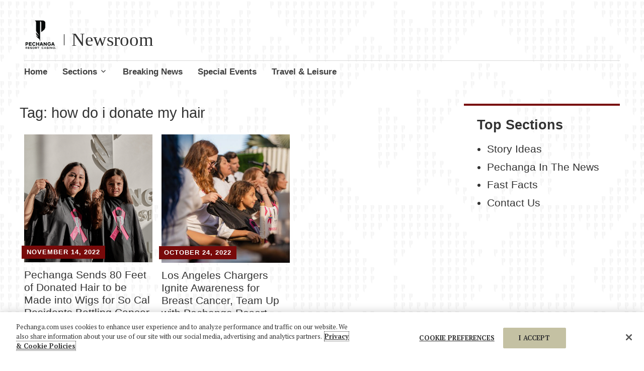

--- FILE ---
content_type: text/html; charset=UTF-8
request_url: https://blogs.pechanga.com/newsroom/tag/how-do-i-donate-my-hair/
body_size: 39654
content:
<!DOCTYPE html>
<html lang="en-US">
	<head>
                <!-- Google Tag Manager -->
		<script>(function(w,d,s,l,i){w[l]=w[l]||[];w[l].push({'gtm.start':
		new Date().getTime(),event:'gtm.js'});var f=d.getElementsByTagName(s)[0],
		j=d.createElement(s),dl=l!='dataLayer'?'&l='+l:'';j.async=true;j.src=
		'https://www.googletagmanager.com/gtm.js?id='+i+dl;f.parentNode.insertBefore(j,f);
		})(window,document,'script','dataLayer','GTM-N7C5H38');</script>
		<!-- End Google Tag Manager -->
		<!-- OneTrust Cookies Consent Notice start for pechanga.com -->
		<!-- <script src="https://cdn.cookielaw.org/scripttemplates/otSDKStub.js" type="text/javascript" charset="UTF-8" data-domain-script="6765967b-995f-47f8-abed-123d33f4df86" ></script>
		<script type="text/javascript">
			function OptanonWrapper() { }
		</script> -->
		<!-- OneTrust Cookies Consent Notice end for pechanga.com -->
		<meta charset="UTF-8">
		<meta name="viewport" content="width=device-width, initial-scale=1">
		<link rel="profile" href="http://gmpg.org/xfn/11">
	<meta name='robots' content='index, follow, max-image-preview:large, max-snippet:-1, max-video-preview:-1' />
	<style>img:is([sizes="auto" i], [sizes^="auto," i]) { contain-intrinsic-size: 3000px 1500px }</style>
	
	<!-- This site is optimized with the Yoast SEO plugin v25.2 - https://yoast.com/wordpress/plugins/seo/ -->
	<title>how do i donate my hair Archives - Newsroom</title>
	<link rel="canonical" href="https://blogs.pechanga.com/newsroom/tag/how-do-i-donate-my-hair/" />
	<meta property="og:locale" content="en_US" />
	<meta property="og:type" content="article" />
	<meta property="og:title" content="how do i donate my hair Archives - Newsroom" />
	<meta property="og:url" content="https://blogs.pechanga.com/newsroom/tag/how-do-i-donate-my-hair/" />
	<meta property="og:site_name" content="Newsroom" />
	<meta name="twitter:card" content="summary_large_image" />
	<script type="application/ld+json" class="yoast-schema-graph">{"@context":"https://schema.org","@graph":[{"@type":"CollectionPage","@id":"https://blogs.pechanga.com/newsroom/tag/how-do-i-donate-my-hair/","url":"https://blogs.pechanga.com/newsroom/tag/how-do-i-donate-my-hair/","name":"how do i donate my hair Archives - Newsroom","isPartOf":{"@id":"/#website"},"primaryImageOfPage":{"@id":"https://blogs.pechanga.com/newsroom/tag/how-do-i-donate-my-hair/#primaryimage"},"image":{"@id":"https://blogs.pechanga.com/newsroom/tag/how-do-i-donate-my-hair/#primaryimage"},"thumbnailUrl":"https://blogs.pechanga.com/newsroom/wp-content/uploads/2022/10/dom-and-son.png","inLanguage":"en-US"},{"@type":"ImageObject","inLanguage":"en-US","@id":"https://blogs.pechanga.com/newsroom/tag/how-do-i-donate-my-hair/#primaryimage","url":"https://blogs.pechanga.com/newsroom/wp-content/uploads/2022/10/dom-and-son.png","contentUrl":"https://blogs.pechanga.com/newsroom/wp-content/uploads/2022/10/dom-and-son.png","width":600,"height":448},{"@type":"WebSite","@id":"/#website","url":"/","name":"Newsroom","description":"","publisher":{"@id":"/#organization"},"potentialAction":[{"@type":"SearchAction","target":{"@type":"EntryPoint","urlTemplate":"/?s={search_term_string}"},"query-input":{"@type":"PropertyValueSpecification","valueRequired":true,"valueName":"search_term_string"}}],"inLanguage":"en-US"},{"@type":"Organization","@id":"/#organization","name":"Newsroom","url":"/","logo":{"@type":"ImageObject","inLanguage":"en-US","@id":"/#/schema/logo/image/","url":"https://blogs.pechanga.com/newsroom/wp-content/uploads/2017/03/cropped-prc-logo-tm-v-400x385.png","contentUrl":"https://blogs.pechanga.com/newsroom/wp-content/uploads/2017/03/cropped-prc-logo-tm-v-400x385.png","width":377,"height":355,"caption":"Newsroom"},"image":{"@id":"/#/schema/logo/image/"}}]}</script>
	<!-- / Yoast SEO plugin. -->


<link rel='dns-prefetch' href='//www.googletagmanager.com' />
<link rel='dns-prefetch' href='//fonts.googleapis.com' />
<link rel="alternate" type="application/rss+xml" title="Newsroom &raquo; Feed" href="https://blogs.pechanga.com/newsroom/feed/" />
<link rel="alternate" type="application/rss+xml" title="Newsroom &raquo; Comments Feed" href="https://blogs.pechanga.com/newsroom/comments/feed/" />
<link rel="alternate" type="application/rss+xml" title="Newsroom &raquo; how do i donate my hair Tag Feed" href="https://blogs.pechanga.com/newsroom/tag/how-do-i-donate-my-hair/feed/" />
<script type="text/javascript">
/* <![CDATA[ */
window._wpemojiSettings = {"baseUrl":"https:\/\/s.w.org\/images\/core\/emoji\/15.1.0\/72x72\/","ext":".png","svgUrl":"https:\/\/s.w.org\/images\/core\/emoji\/15.1.0\/svg\/","svgExt":".svg","source":{"concatemoji":"https:\/\/blogs.pechanga.com\/newsroom\/wp-includes\/js\/wp-emoji-release.min.js?ver=6.8.1"}};
/*! This file is auto-generated */
!function(i,n){var o,s,e;function c(e){try{var t={supportTests:e,timestamp:(new Date).valueOf()};sessionStorage.setItem(o,JSON.stringify(t))}catch(e){}}function p(e,t,n){e.clearRect(0,0,e.canvas.width,e.canvas.height),e.fillText(t,0,0);var t=new Uint32Array(e.getImageData(0,0,e.canvas.width,e.canvas.height).data),r=(e.clearRect(0,0,e.canvas.width,e.canvas.height),e.fillText(n,0,0),new Uint32Array(e.getImageData(0,0,e.canvas.width,e.canvas.height).data));return t.every(function(e,t){return e===r[t]})}function u(e,t,n){switch(t){case"flag":return n(e,"\ud83c\udff3\ufe0f\u200d\u26a7\ufe0f","\ud83c\udff3\ufe0f\u200b\u26a7\ufe0f")?!1:!n(e,"\ud83c\uddfa\ud83c\uddf3","\ud83c\uddfa\u200b\ud83c\uddf3")&&!n(e,"\ud83c\udff4\udb40\udc67\udb40\udc62\udb40\udc65\udb40\udc6e\udb40\udc67\udb40\udc7f","\ud83c\udff4\u200b\udb40\udc67\u200b\udb40\udc62\u200b\udb40\udc65\u200b\udb40\udc6e\u200b\udb40\udc67\u200b\udb40\udc7f");case"emoji":return!n(e,"\ud83d\udc26\u200d\ud83d\udd25","\ud83d\udc26\u200b\ud83d\udd25")}return!1}function f(e,t,n){var r="undefined"!=typeof WorkerGlobalScope&&self instanceof WorkerGlobalScope?new OffscreenCanvas(300,150):i.createElement("canvas"),a=r.getContext("2d",{willReadFrequently:!0}),o=(a.textBaseline="top",a.font="600 32px Arial",{});return e.forEach(function(e){o[e]=t(a,e,n)}),o}function t(e){var t=i.createElement("script");t.src=e,t.defer=!0,i.head.appendChild(t)}"undefined"!=typeof Promise&&(o="wpEmojiSettingsSupports",s=["flag","emoji"],n.supports={everything:!0,everythingExceptFlag:!0},e=new Promise(function(e){i.addEventListener("DOMContentLoaded",e,{once:!0})}),new Promise(function(t){var n=function(){try{var e=JSON.parse(sessionStorage.getItem(o));if("object"==typeof e&&"number"==typeof e.timestamp&&(new Date).valueOf()<e.timestamp+604800&&"object"==typeof e.supportTests)return e.supportTests}catch(e){}return null}();if(!n){if("undefined"!=typeof Worker&&"undefined"!=typeof OffscreenCanvas&&"undefined"!=typeof URL&&URL.createObjectURL&&"undefined"!=typeof Blob)try{var e="postMessage("+f.toString()+"("+[JSON.stringify(s),u.toString(),p.toString()].join(",")+"));",r=new Blob([e],{type:"text/javascript"}),a=new Worker(URL.createObjectURL(r),{name:"wpTestEmojiSupports"});return void(a.onmessage=function(e){c(n=e.data),a.terminate(),t(n)})}catch(e){}c(n=f(s,u,p))}t(n)}).then(function(e){for(var t in e)n.supports[t]=e[t],n.supports.everything=n.supports.everything&&n.supports[t],"flag"!==t&&(n.supports.everythingExceptFlag=n.supports.everythingExceptFlag&&n.supports[t]);n.supports.everythingExceptFlag=n.supports.everythingExceptFlag&&!n.supports.flag,n.DOMReady=!1,n.readyCallback=function(){n.DOMReady=!0}}).then(function(){return e}).then(function(){var e;n.supports.everything||(n.readyCallback(),(e=n.source||{}).concatemoji?t(e.concatemoji):e.wpemoji&&e.twemoji&&(t(e.twemoji),t(e.wpemoji)))}))}((window,document),window._wpemojiSettings);
/* ]]> */
</script>
<style id='wp-emoji-styles-inline-css' type='text/css'>

	img.wp-smiley, img.emoji {
		display: inline !important;
		border: none !important;
		box-shadow: none !important;
		height: 1em !important;
		width: 1em !important;
		margin: 0 0.07em !important;
		vertical-align: -0.1em !important;
		background: none !important;
		padding: 0 !important;
	}
</style>
<link rel='stylesheet' id='wp-block-library-css' href='https://blogs.pechanga.com/newsroom/wp-includes/css/dist/block-library/style.min.css?ver=6.8.1' type='text/css' media='all' />
<style id='classic-theme-styles-inline-css' type='text/css'>
/*! This file is auto-generated */
.wp-block-button__link{color:#fff;background-color:#32373c;border-radius:9999px;box-shadow:none;text-decoration:none;padding:calc(.667em + 2px) calc(1.333em + 2px);font-size:1.125em}.wp-block-file__button{background:#32373c;color:#fff;text-decoration:none}
</style>
<link rel='stylesheet' id='paperform_block-style-css-css' href='https://blogs.pechanga.com/newsroom/wp-content/plugins/paperform-form-builder/dist/blocks.style.build.css' type='text/css' media='all' />
<style id='global-styles-inline-css' type='text/css'>
:root{--wp--preset--aspect-ratio--square: 1;--wp--preset--aspect-ratio--4-3: 4/3;--wp--preset--aspect-ratio--3-4: 3/4;--wp--preset--aspect-ratio--3-2: 3/2;--wp--preset--aspect-ratio--2-3: 2/3;--wp--preset--aspect-ratio--16-9: 16/9;--wp--preset--aspect-ratio--9-16: 9/16;--wp--preset--color--black: #404040;--wp--preset--color--cyan-bluish-gray: #abb8c3;--wp--preset--color--white: #ffffff;--wp--preset--color--pale-pink: #f78da7;--wp--preset--color--vivid-red: #cf2e2e;--wp--preset--color--luminous-vivid-orange: #ff6900;--wp--preset--color--luminous-vivid-amber: #fcb900;--wp--preset--color--light-green-cyan: #7bdcb5;--wp--preset--color--vivid-green-cyan: #00d084;--wp--preset--color--pale-cyan-blue: #8ed1fc;--wp--preset--color--vivid-cyan-blue: #0693e3;--wp--preset--color--vivid-purple: #9b51e0;--wp--preset--color--dark-gray: #686868;--wp--preset--color--medium-gray: #999999;--wp--preset--color--light-gray: #d9d9d9;--wp--preset--color--blue: #159ae7;--wp--preset--color--dark-blue: #362e77;--wp--preset--gradient--vivid-cyan-blue-to-vivid-purple: linear-gradient(135deg,rgba(6,147,227,1) 0%,rgb(155,81,224) 100%);--wp--preset--gradient--light-green-cyan-to-vivid-green-cyan: linear-gradient(135deg,rgb(122,220,180) 0%,rgb(0,208,130) 100%);--wp--preset--gradient--luminous-vivid-amber-to-luminous-vivid-orange: linear-gradient(135deg,rgba(252,185,0,1) 0%,rgba(255,105,0,1) 100%);--wp--preset--gradient--luminous-vivid-orange-to-vivid-red: linear-gradient(135deg,rgba(255,105,0,1) 0%,rgb(207,46,46) 100%);--wp--preset--gradient--very-light-gray-to-cyan-bluish-gray: linear-gradient(135deg,rgb(238,238,238) 0%,rgb(169,184,195) 100%);--wp--preset--gradient--cool-to-warm-spectrum: linear-gradient(135deg,rgb(74,234,220) 0%,rgb(151,120,209) 20%,rgb(207,42,186) 40%,rgb(238,44,130) 60%,rgb(251,105,98) 80%,rgb(254,248,76) 100%);--wp--preset--gradient--blush-light-purple: linear-gradient(135deg,rgb(255,206,236) 0%,rgb(152,150,240) 100%);--wp--preset--gradient--blush-bordeaux: linear-gradient(135deg,rgb(254,205,165) 0%,rgb(254,45,45) 50%,rgb(107,0,62) 100%);--wp--preset--gradient--luminous-dusk: linear-gradient(135deg,rgb(255,203,112) 0%,rgb(199,81,192) 50%,rgb(65,88,208) 100%);--wp--preset--gradient--pale-ocean: linear-gradient(135deg,rgb(255,245,203) 0%,rgb(182,227,212) 50%,rgb(51,167,181) 100%);--wp--preset--gradient--electric-grass: linear-gradient(135deg,rgb(202,248,128) 0%,rgb(113,206,126) 100%);--wp--preset--gradient--midnight: linear-gradient(135deg,rgb(2,3,129) 0%,rgb(40,116,252) 100%);--wp--preset--font-size--small: 13px;--wp--preset--font-size--medium: 20px;--wp--preset--font-size--large: 36px;--wp--preset--font-size--x-large: 42px;--wp--preset--spacing--20: 0.44rem;--wp--preset--spacing--30: 0.67rem;--wp--preset--spacing--40: 1rem;--wp--preset--spacing--50: 1.5rem;--wp--preset--spacing--60: 2.25rem;--wp--preset--spacing--70: 3.38rem;--wp--preset--spacing--80: 5.06rem;--wp--preset--shadow--natural: 6px 6px 9px rgba(0, 0, 0, 0.2);--wp--preset--shadow--deep: 12px 12px 50px rgba(0, 0, 0, 0.4);--wp--preset--shadow--sharp: 6px 6px 0px rgba(0, 0, 0, 0.2);--wp--preset--shadow--outlined: 6px 6px 0px -3px rgba(255, 255, 255, 1), 6px 6px rgba(0, 0, 0, 1);--wp--preset--shadow--crisp: 6px 6px 0px rgba(0, 0, 0, 1);}:where(.is-layout-flex){gap: 0.5em;}:where(.is-layout-grid){gap: 0.5em;}body .is-layout-flex{display: flex;}.is-layout-flex{flex-wrap: wrap;align-items: center;}.is-layout-flex > :is(*, div){margin: 0;}body .is-layout-grid{display: grid;}.is-layout-grid > :is(*, div){margin: 0;}:where(.wp-block-columns.is-layout-flex){gap: 2em;}:where(.wp-block-columns.is-layout-grid){gap: 2em;}:where(.wp-block-post-template.is-layout-flex){gap: 1.25em;}:where(.wp-block-post-template.is-layout-grid){gap: 1.25em;}.has-black-color{color: var(--wp--preset--color--black) !important;}.has-cyan-bluish-gray-color{color: var(--wp--preset--color--cyan-bluish-gray) !important;}.has-white-color{color: var(--wp--preset--color--white) !important;}.has-pale-pink-color{color: var(--wp--preset--color--pale-pink) !important;}.has-vivid-red-color{color: var(--wp--preset--color--vivid-red) !important;}.has-luminous-vivid-orange-color{color: var(--wp--preset--color--luminous-vivid-orange) !important;}.has-luminous-vivid-amber-color{color: var(--wp--preset--color--luminous-vivid-amber) !important;}.has-light-green-cyan-color{color: var(--wp--preset--color--light-green-cyan) !important;}.has-vivid-green-cyan-color{color: var(--wp--preset--color--vivid-green-cyan) !important;}.has-pale-cyan-blue-color{color: var(--wp--preset--color--pale-cyan-blue) !important;}.has-vivid-cyan-blue-color{color: var(--wp--preset--color--vivid-cyan-blue) !important;}.has-vivid-purple-color{color: var(--wp--preset--color--vivid-purple) !important;}.has-black-background-color{background-color: var(--wp--preset--color--black) !important;}.has-cyan-bluish-gray-background-color{background-color: var(--wp--preset--color--cyan-bluish-gray) !important;}.has-white-background-color{background-color: var(--wp--preset--color--white) !important;}.has-pale-pink-background-color{background-color: var(--wp--preset--color--pale-pink) !important;}.has-vivid-red-background-color{background-color: var(--wp--preset--color--vivid-red) !important;}.has-luminous-vivid-orange-background-color{background-color: var(--wp--preset--color--luminous-vivid-orange) !important;}.has-luminous-vivid-amber-background-color{background-color: var(--wp--preset--color--luminous-vivid-amber) !important;}.has-light-green-cyan-background-color{background-color: var(--wp--preset--color--light-green-cyan) !important;}.has-vivid-green-cyan-background-color{background-color: var(--wp--preset--color--vivid-green-cyan) !important;}.has-pale-cyan-blue-background-color{background-color: var(--wp--preset--color--pale-cyan-blue) !important;}.has-vivid-cyan-blue-background-color{background-color: var(--wp--preset--color--vivid-cyan-blue) !important;}.has-vivid-purple-background-color{background-color: var(--wp--preset--color--vivid-purple) !important;}.has-black-border-color{border-color: var(--wp--preset--color--black) !important;}.has-cyan-bluish-gray-border-color{border-color: var(--wp--preset--color--cyan-bluish-gray) !important;}.has-white-border-color{border-color: var(--wp--preset--color--white) !important;}.has-pale-pink-border-color{border-color: var(--wp--preset--color--pale-pink) !important;}.has-vivid-red-border-color{border-color: var(--wp--preset--color--vivid-red) !important;}.has-luminous-vivid-orange-border-color{border-color: var(--wp--preset--color--luminous-vivid-orange) !important;}.has-luminous-vivid-amber-border-color{border-color: var(--wp--preset--color--luminous-vivid-amber) !important;}.has-light-green-cyan-border-color{border-color: var(--wp--preset--color--light-green-cyan) !important;}.has-vivid-green-cyan-border-color{border-color: var(--wp--preset--color--vivid-green-cyan) !important;}.has-pale-cyan-blue-border-color{border-color: var(--wp--preset--color--pale-cyan-blue) !important;}.has-vivid-cyan-blue-border-color{border-color: var(--wp--preset--color--vivid-cyan-blue) !important;}.has-vivid-purple-border-color{border-color: var(--wp--preset--color--vivid-purple) !important;}.has-vivid-cyan-blue-to-vivid-purple-gradient-background{background: var(--wp--preset--gradient--vivid-cyan-blue-to-vivid-purple) !important;}.has-light-green-cyan-to-vivid-green-cyan-gradient-background{background: var(--wp--preset--gradient--light-green-cyan-to-vivid-green-cyan) !important;}.has-luminous-vivid-amber-to-luminous-vivid-orange-gradient-background{background: var(--wp--preset--gradient--luminous-vivid-amber-to-luminous-vivid-orange) !important;}.has-luminous-vivid-orange-to-vivid-red-gradient-background{background: var(--wp--preset--gradient--luminous-vivid-orange-to-vivid-red) !important;}.has-very-light-gray-to-cyan-bluish-gray-gradient-background{background: var(--wp--preset--gradient--very-light-gray-to-cyan-bluish-gray) !important;}.has-cool-to-warm-spectrum-gradient-background{background: var(--wp--preset--gradient--cool-to-warm-spectrum) !important;}.has-blush-light-purple-gradient-background{background: var(--wp--preset--gradient--blush-light-purple) !important;}.has-blush-bordeaux-gradient-background{background: var(--wp--preset--gradient--blush-bordeaux) !important;}.has-luminous-dusk-gradient-background{background: var(--wp--preset--gradient--luminous-dusk) !important;}.has-pale-ocean-gradient-background{background: var(--wp--preset--gradient--pale-ocean) !important;}.has-electric-grass-gradient-background{background: var(--wp--preset--gradient--electric-grass) !important;}.has-midnight-gradient-background{background: var(--wp--preset--gradient--midnight) !important;}.has-small-font-size{font-size: var(--wp--preset--font-size--small) !important;}.has-medium-font-size{font-size: var(--wp--preset--font-size--medium) !important;}.has-large-font-size{font-size: var(--wp--preset--font-size--large) !important;}.has-x-large-font-size{font-size: var(--wp--preset--font-size--x-large) !important;}
:where(.wp-block-post-template.is-layout-flex){gap: 1.25em;}:where(.wp-block-post-template.is-layout-grid){gap: 1.25em;}
:where(.wp-block-columns.is-layout-flex){gap: 2em;}:where(.wp-block-columns.is-layout-grid){gap: 2em;}
:root :where(.wp-block-pullquote){font-size: 1.5em;line-height: 1.6;}
</style>
<link rel='stylesheet' id='apostrophe-2-blocks-css' href='https://blogs.pechanga.com/newsroom/wp-content/themes/apostrophe-2-wpcom/css/blocks.css?ver=6.8.1' type='text/css' media='all' />
<link rel='stylesheet' id='apostrophe-2-style-css' href='https://blogs.pechanga.com/newsroom/wp-content/themes/apostrophe-2-wpcom/style.css?ver=20140520' type='text/css' media='all' />
<link rel='stylesheet' id='genericons-css' href='https://blogs.pechanga.com/newsroom/wp-content/themes/apostrophe-2-wpcom/css/genericons.css?ver=20131222' type='text/css' media='all' />
<link rel='stylesheet' id='apostrophe-2-fonts-css' href='https://fonts.googleapis.com/css?family=PT+Serif%3A400%2C400italic%2C700%2C700italic%7COpen+Sans%3A300%2C300italic%2C400%2C400italic%2C600%2C600italic%2C700%2C700italic%2C800%2C800italic&#038;subset=latin%2Clatin-ext%2Ccyrillic' type='text/css' media='all' />
<script type="text/javascript" src="https://blogs.pechanga.com/newsroom/wp-includes/js/jquery/jquery.min.js?ver=3.7.1" id="jquery-core-js"></script>
<script type="text/javascript" src="https://blogs.pechanga.com/newsroom/wp-includes/js/jquery/jquery-migrate.min.js?ver=3.4.1" id="jquery-migrate-js"></script>

<!-- Google tag (gtag.js) snippet added by Site Kit -->

<!-- Google Analytics snippet added by Site Kit -->
<script type="text/javascript" src="https://www.googletagmanager.com/gtag/js?id=G-QFGBG51G9Z" id="google_gtagjs-js" async></script>
<script type="text/javascript" id="google_gtagjs-js-after">
/* <![CDATA[ */
window.dataLayer = window.dataLayer || [];function gtag(){dataLayer.push(arguments);}
gtag("set","linker",{"domains":["blogs.pechanga.com"]});
gtag("js", new Date());
gtag("set", "developer_id.dZTNiMT", true);
gtag("config", "G-QFGBG51G9Z");
/* ]]> */
</script>

<!-- End Google tag (gtag.js) snippet added by Site Kit -->
<link rel="https://api.w.org/" href="https://blogs.pechanga.com/newsroom/wp-json/" /><link rel="alternate" title="JSON" type="application/json" href="https://blogs.pechanga.com/newsroom/wp-json/wp/v2/tags/3336" /><link rel="EditURI" type="application/rsd+xml" title="RSD" href="https://blogs.pechanga.com/newsroom/xmlrpc.php?rsd" />
<meta name="generator" content="WordPress 6.8.1" />
<meta name="generator" content="Site Kit by Google 1.153.0" /><meta name="google-site-verification" content="wlDj-z2W_nq3OCIpNDGjTq2XPwLKBT_K056eMiAPzac">		<style type="text/css" id="apostrophe-2-header-css">
					.site-title a,
			.site-description {
				color: #000000;
			}
				</style>
		<style type="text/css" id="custom-background-css">
body.custom-background { background-image: url("https://blogs.pechanga.com/newsroom/wp-content/uploads/2019/07/prc-brand-pattern-light.png"); background-position: left top; background-size: auto; background-repeat: repeat; background-attachment: fixed; }
</style>
	<link rel="icon" href="https://blogs.pechanga.com/newsroom/wp-content/uploads/2021/02/favicon.ico" sizes="32x32" />
<link rel="icon" href="https://blogs.pechanga.com/newsroom/wp-content/uploads/2021/02/favicon.ico" sizes="192x192" />
<link rel="apple-touch-icon" href="https://blogs.pechanga.com/newsroom/wp-content/uploads/2021/02/favicon.ico" />
<meta name="msapplication-TileImage" content="https://blogs.pechanga.com/newsroom/wp-content/uploads/2021/02/favicon.ico" />
		<style type="text/css" id="wp-custom-css">
			
h1 {
	color: #333;
}
#page {
	background: none;
	max-width: 1280px
}
a {
	color: #780a0a;
}
.site-title a:hover {
	color: #333;
}
h1.site-title {
	font-family: "Chronical Display Semibold";
	font-size: 28pt;
}
.main-navigation {
	font-family: "Proxima Nova", Arial, sans-serif;
	margin-top: 10px;
}
.apostrophe-2-navigation .current_page_item a, .apostrophe-2-navigation .current-menu-item a, .apostrophe-2-navigation .current-post-ancestor a, .apostrophe-2-navigation .current-menu-ancestor a, .apostrophe-2-navigation .current-menu-parent a, .apostrophe-2-navigation .current-post-parent a {
	border-top-color: #780a0a;
}
.main-navigation a:hover {
	color: #780a0a;
}
ul.main-navigation a {
	font-size: 14pt;
}
.archive article, .blog article, .search article, .blog article.apostrophe-2-featured:nth-child(4n+2), .blog article.apostrophe-2-featured:nth-child(4n+3) {
	padding-left: 2.111{76326115ec5f5269a7496686450bef510a535a158f7e03f28de9580924cc320f};
	padding-right: 2.111{76326115ec5f5269a7496686450bef510a535a158f7e03f28de9580924cc320f}
}
.widget-area .sidebar-primary aside {
	background: none;
	border-top-color: #780a0a;
}
.widget-area .sidebar-primary aside ul {
	color: #333;
	font-family: "Proxima Nova", Arial, sans-serif;
	font-size: 14pt;
}
.widget-area .sidebar-primary aside .widget-title {
	font-size: 20pt;
}
.widget-area .sidebar-primary aside .widgettitle, .widget-area .sidebar-primary aside .widget-title, .widget-area .sidebar-primary aside .widget-title label {
	color: #333;
}
.posts-navigation a{
	color: #333;
}
.widget-area .sidebar-primary aside ul {
	color: #333;
	font-family: "Proxima Nova", Arial, sans-serif;
	font-size: 16pt;
}
.widget-area .sidebar-primary aside .widget-title {
	font-size: 20pt;
}
.widget-area .sidebar-primary aside a, .widget-area .sidebar-primary aside cite {
	color: #333;
	text-decoration: none;
}
h1.site-title a {
	color: #333;
}
div.entry-meta .posted-on {
	background-color: #780a0a;
}
.archive .entry-title a,
.blog .entry-title a, .search .entry-title a {
	color: #333;
	font-family: "Proxima Nova", Arial, sans-serif;
}
.entry-meta .posted-on, .entry-meta .byline, .sticky .entry-meta, .edit-link, .comment-reply-link, .entry-footer a[rel="tag"], .entry-footer a[rel="category tag"], #infinite-handle span {
	font-family: "Proxima Nova", Arial, sans-serif;
	background: #c4c1a3;
}
.entry-meta .posted-on, .entry-meta .byline, .sticky .entry-meta, .edit-link, .comment-reply-link, .entry-footer a[rel="category tag"], #infinite-handle span {
	background: #780a0a;
}
h1, h2, .widgettitle, .widget-title, .comments-title, #reply-title, h3, h4, h5, h6 {
	font-family: "Proxima Nova", Arial, sans-serif;
}
h1.entry-title {
	font-size: 32pt;
}
div.entry-meta .posted-on, .entry-meta .byline {
	font-size: 10pt;
}
.page-title, .entry-title {
	font-size: 22pt;
	font-weight: 400;
}
figure.entry-thumbnail img.attachment-apostrophe-2-featured {
	width: 100{76326115ec5f5269a7496686450bef510a535a158f7e03f28de9580924cc320f};
}
.nav-previous .meta-nav, .nav-next .meta-nav {
	font-family: "Proxima Nova", Arial, sans-serif;
	color: #780a0a;
	font-size: 32pt;
}
.nav-next .meta-nav::before {
	font-size: 32pt;
	top: 6px;
	color: #780a0a;
}
.nav-previous .meta-nav::before {
	font-size: 32pt;
	top: 2px;
	color: #780a0a;
}
.nav-next a:hover, .nav-previous a:hover {
	color: #780a0a;
}
.attachment-thumbnail.size-thumbnail.wp-post-image {
	width: 100{76326115ec5f5269a7496686450bef510a535a158f7e03f28de9580924cc320f};
}
.site-title {
	width: auto;
	display: inline-block;
	vertical-align: bottom;
	line-height: 0.6;
	padding-left: 14px;
}
.custom-logo-link {
	margin-right: 15px;
	display: inline-block;
	vertical-align: bottom;
	margin-bottom: 10px;
}
@media (max-width: 767px) {
	.site-title {
		width: auto;
		display: inline-block;
		vertical-align: baseline;
		line-height: 0.6;
		margin-bottom: 19px;
	}
	.custom-logo-link {
		margin-right: 15px;
		display: inline-block;
		margin-bottom: 10px;
	}
	.archive article:not(.apostrophe-2-featured) .entry-header, .blog article:not(.apostrophe-2-featured) .entry-header, .search article:not(.apostrophe-2-featured) .entry-header {
		float:left;
		width: 100{76326115ec5f5269a7496686450bef510a535a158f7e03f28de9580924cc320f};
		padding: 0;
	}
	.nav-next .meta-nav::before {
		font-size: 24pt;
		top: 2pt;
	}
		.nav-previous .meta-nav::before {
		font-size: 24pt;
		top: 2px;
		color: #780a0a;
	}
		.nav-previous .meta-nav, .nav-next .meta-nav {
		font-family: "Proxima Nova", Arial, sans-serif;
		color: #780a0a;
		font-size: 24pt;
	}
	.entry-title {
		margin: 10px 0px 0px 16px !important;
	}
	.entry-meta {
		margin-left: 16px;
	}
	.menu-toggle {
		color: #000000 !important;
	}
}
@media (max-width: 400px) {
		h2 {
		font-size: 1.6rem !important;
	}
	h1 {
		font-size: 25pt !important;
	}
}
img.custom-logo {
	height: 60px;
}
.site-branding {
	display: flex;
	text-align: left;
	align-items: center;
}
.custom-logo-link + .site-title {
	border-left: 1px solid #000;
}		</style>
			</head>

	<body class="archive tag tag-how-do-i-donate-my-hair tag-3336 custom-background wp-custom-logo wp-embed-responsive wp-theme-apostrophe-2-wpcom">
               <!-- Google Tag Manager (noscript) -->
		<noscript><iframe src="https://www.googletagmanager.com/ns.html?id=GTM-N7C5H38"
		height="0" width="0" style="display:none;visibility:hidden"></iframe></noscript>
		<!-- End Google Tag Manager (noscript) -->
		<div id="page" class="hfeed site">

			<header id="masthead" class="site-header" role="banner">
				<div class="site-branding">
					<a href="https://blogs.pechanga.com/newsroom/" class="custom-logo-link" rel="home"><img width="377" height="355" src="https://blogs.pechanga.com/newsroom/wp-content/uploads/2017/03/cropped-prc-logo-tm-v-400x385.png" class="custom-logo" alt="Newsroom" decoding="async" fetchpriority="high" srcset="https://blogs.pechanga.com/newsroom/wp-content/uploads/2017/03/cropped-prc-logo-tm-v-400x385.png 377w, https://blogs.pechanga.com/newsroom/wp-content/uploads/2017/03/cropped-prc-logo-tm-v-400x385-300x282.png 300w" sizes="(max-width: 377px) 100vw, 377px" /></a>					<h1 class="site-title"><a href="https://blogs.pechanga.com/newsroom/" rel="home">Newsroom</a></h1>
					<h2 class="site-description" style="display: none"></h2>
				</div>

				<nav id="site-navigation" class="main-navigation" role="navigation">
					<a class="menu-toggle">Menu</a>
					<a class="skip-link screen-reader-text" href="#content">Skip to content</a>

					<div class="menu-main-container"><ul id="menu-main" class="apostrophe-2-navigation"><li id="menu-item-26" class="menu-item menu-item-type-custom menu-item-object-custom menu-item-26"><a href="/newsroom/" title="Pechanga Newsroom">Home</a></li>
<li id="menu-item-1474" class="menu-item menu-item-type-custom menu-item-object-custom menu-item-has-children menu-item-1474"><a>Sections</a>
<ul class="sub-menu">
	<li id="menu-item-1467" class="menu-item menu-item-type-taxonomy menu-item-object-category menu-item-has-children menu-item-1467"><a href="https://blogs.pechanga.com/newsroom/category/pechanga-resort-casino/">Pechanga Resort Casino</a>
	<ul class="sub-menu">
		<li id="menu-item-1471" class="menu-item menu-item-type-taxonomy menu-item-object-category menu-item-1471"><a href="https://blogs.pechanga.com/newsroom/category/pechanga-resort-casino/dining-food/">Dining &#038; Food</a></li>
		<li id="menu-item-1468" class="menu-item menu-item-type-taxonomy menu-item-object-category menu-item-1468"><a href="https://blogs.pechanga.com/newsroom/category/pechanga-resort-casino/entertainment/">Entertainment</a></li>
		<li id="menu-item-1470" class="menu-item menu-item-type-taxonomy menu-item-object-category menu-item-1470"><a href="https://blogs.pechanga.com/newsroom/category/pechanga-resort-casino/gaming/">Gaming</a></li>
		<li id="menu-item-1477" class="menu-item menu-item-type-taxonomy menu-item-object-category menu-item-1477"><a href="https://blogs.pechanga.com/newsroom/category/golf-journey-at-pechanga/">Golf – Journey at Pechanga</a></li>
		<li id="menu-item-1480" class="menu-item menu-item-type-taxonomy menu-item-object-category menu-item-1480"><a href="https://blogs.pechanga.com/newsroom/category/pechanga-resort-casino/meetings-conventions/">Meetings &#038; Conventions</a></li>
		<li id="menu-item-1469" class="menu-item menu-item-type-taxonomy menu-item-object-category menu-item-1469"><a href="https://blogs.pechanga.com/newsroom/category/pechanga-resort-casino/resort/">Resort</a></li>
		<li id="menu-item-1478" class="menu-item menu-item-type-taxonomy menu-item-object-category menu-item-1478"><a href="https://blogs.pechanga.com/newsroom/category/pechanga-resort-casino/shoppingretail/">Shopping/Retail</a></li>
		<li id="menu-item-1479" class="menu-item menu-item-type-taxonomy menu-item-object-category menu-item-1479"><a href="https://blogs.pechanga.com/newsroom/category/pechanga-resort-casino/spa-pechanga/">Spa Pechanga</a></li>
	</ul>
</li>
	<li id="menu-item-1472" class="menu-item menu-item-type-taxonomy menu-item-object-category menu-item-has-children menu-item-1472"><a href="https://blogs.pechanga.com/newsroom/category/community/">Community</a>
	<ul class="sub-menu">
		<li id="menu-item-1476" class="menu-item menu-item-type-taxonomy menu-item-object-category menu-item-1476"><a href="https://blogs.pechanga.com/newsroom/category/community-relations/">Community Relations</a></li>
	</ul>
</li>
	<li id="menu-item-1483" class="menu-item menu-item-type-taxonomy menu-item-object-category menu-item-1483"><a href="https://blogs.pechanga.com/newsroom/category/culture-history/">Culture &#038; History</a></li>
	<li id="menu-item-1484" class="menu-item menu-item-type-taxonomy menu-item-object-category menu-item-1484"><a href="https://blogs.pechanga.com/newsroom/category/employment/">Employment</a></li>
	<li id="menu-item-1475" class="menu-item menu-item-type-taxonomy menu-item-object-category menu-item-1475"><a href="https://blogs.pechanga.com/newsroom/category/misc-news/">Misc. News</a></li>
</ul>
</li>
<li id="menu-item-1473" class="menu-item menu-item-type-taxonomy menu-item-object-category menu-item-1473"><a href="https://blogs.pechanga.com/newsroom/category/breaking-news/">Breaking News</a></li>
<li id="menu-item-1481" class="menu-item menu-item-type-taxonomy menu-item-object-category menu-item-1481"><a href="https://blogs.pechanga.com/newsroom/category/special-events/">Special Events</a></li>
<li id="menu-item-1482" class="menu-item menu-item-type-taxonomy menu-item-object-category menu-item-1482"><a href="https://blogs.pechanga.com/newsroom/category/travel-leisure/">Travel &#038; Leisure</a></li>
</ul></div>
					
				</nav><!-- #site-navigation -->
			</header><!-- #masthead -->

			<div id="content" class="site-content">

	<section id="primary" class="content-area">

	
		<header class="page-header">
			<h1 class="page-title">Tag: <span>how do i donate my hair</span></h1>		</header><!-- .page-header -->

		<main id="main" class="site-main" role="main">

			<div id="posts-wrapper">

						
				
<article id="post-6592" class="post-6592 post type-post status-publish format-standard has-post-thumbnail hentry category-community tag-chargers-haircuts tag-hair-cuts tag-haircuts-at-sofi-stadium tag-how-can-i-donate-my-hair tag-how-do-i-donate-my-hair tag-how-do-i-get-a-free-haircut-from-pechanga tag-how-does-pechanga-give-back tag-how-to-get-a-free-hair-cut tag-how-to-get-a-free-haircut tag-how-to-get-a-free-haircut-at-pechanga tag-how-to-get-free-stuff tag-is-pechanga-giving-free-haircuts tag-justin-herbert-hair tag-long-hair tag-long-hair-los-angeles-chargers tag-los-angeles-chargers tag-sofi-stadium tag-what-does-pechanga-give-back-to-the-community tag-where-can-i-send-my-hair">
	
	<a class="entry-thumbnail apostrophe-2-thumb" href="https://blogs.pechanga.com/newsroom/pechanga-sends-80-feet-of-donated-hair-to-be-made-into-wigs-for-so-cal-residents-battling-cancer/">
		<img width="450" height="448" src="https://blogs.pechanga.com/newsroom/wp-content/uploads/2022/10/dom-and-son-450x448.png" class="attachment-post-thumbnail size-post-thumbnail wp-post-image" alt="" />	</a>
	<header class="entry-header">
		<div class="entry-meta">
			<span class="posted-on"><a href="https://blogs.pechanga.com/newsroom/pechanga-sends-80-feet-of-donated-hair-to-be-made-into-wigs-for-so-cal-residents-battling-cancer/" rel="bookmark"><time class="entry-date published" datetime="2022-11-14T13:46:38-08:00">November 14, 2022</time><time class="updated" datetime="2022-11-14T13:46:54-08:00">November 14, 2022</time></a></span><span class="byline"> <span class="author vcard"><a class="url fn n" href="https://blogs.pechanga.com/newsroom/author/cgreen/">Ciara Green</a></span></span>		</div><!-- .entry-meta -->
		<h2 class="entry-title"><a href="https://blogs.pechanga.com/newsroom/pechanga-sends-80-feet-of-donated-hair-to-be-made-into-wigs-for-so-cal-residents-battling-cancer/" rel="bookmark">Pechanga Sends 80 Feet of Donated Hair to be Made into Wigs for So Cal Residents Battling Cancer</a></h2>
	</header><!-- .entry-header -->

</article><!-- #post-## -->

			
				
<article id="post-6565" class="post-6565 post type-post status-publish format-standard has-post-thumbnail hentry category-community-relations tag-chargers-haircuts tag-hair-cuts tag-haircuts-at-sofi-stadium tag-how-can-i-donate-my-hair tag-how-do-i-donate-my-hair tag-how-do-i-get-a-free-haircut-from-pechanga tag-how-does-pechanga-give-back tag-how-to-get-a-free-hair-cut tag-how-to-get-a-free-haircut tag-how-to-get-a-free-haircut-at-pechanga tag-how-to-get-free-stuff tag-is-pechanga-giving-free-haircuts tag-justin-herbert-hair tag-long-hair tag-long-hair-los-angeles-chargers tag-los-angeles-chargers tag-sofi-stadium tag-what-does-pechanga-give-back-to-the-community tag-where-can-i-send-my-hair">
	
	<a class="entry-thumbnail apostrophe-2-thumb" href="https://blogs.pechanga.com/newsroom/los-angeles-chargers-ignite-awareness-for-breast-cancer-team-up-with-pechanga-resort-casino-for-on-site-live-hair-donation-event-ahead-of-crucial-catch-game/">
		<img width="450" height="450" src="https://blogs.pechanga.com/newsroom/wp-content/uploads/2022/10/10-2022-Haircuts-at-Chargers-Game_sm-450x450.jpg" class="attachment-post-thumbnail size-post-thumbnail wp-post-image" alt="" />	</a>
	<header class="entry-header">
		<div class="entry-meta">
			<span class="posted-on"><a href="https://blogs.pechanga.com/newsroom/los-angeles-chargers-ignite-awareness-for-breast-cancer-team-up-with-pechanga-resort-casino-for-on-site-live-hair-donation-event-ahead-of-crucial-catch-game/" rel="bookmark"><time class="entry-date published updated" datetime="2022-10-24T14:30:46-07:00">October 24, 2022</time></a></span><span class="byline"> <span class="author vcard"><a class="url fn n" href="https://blogs.pechanga.com/newsroom/author/cgreen/">Ciara Green</a></span></span>		</div><!-- .entry-meta -->
		<h2 class="entry-title"><a href="https://blogs.pechanga.com/newsroom/los-angeles-chargers-ignite-awareness-for-breast-cancer-team-up-with-pechanga-resort-casino-for-on-site-live-hair-donation-event-ahead-of-crucial-catch-game/" rel="bookmark">Los Angeles Chargers Ignite Awareness for Breast Cancer, Team Up with Pechanga Resort Casino for On-Site, Live Hair Donation Event Ahead of Crucial Catch Game</a></h2>
	</header><!-- .entry-header -->

</article><!-- #post-## -->

			
			<div><!-- #posts-wrapper -->

		
		</main><!-- #main -->

		
	</section><!-- #primary -->

	<div id="secondary" class="widget-area" role="complementary">

				<div class="sidebar-primary">
			<aside id="nav_menu-6" class="widget widget_nav_menu"><h2 class="widget-title">Top Sections</h2><div class="menu-top-sections-container"><ul id="menu-top-sections" class="menu"><li id="menu-item-4988" class="menu-item menu-item-type-post_type menu-item-object-page menu-item-4988"><a href="https://blogs.pechanga.com/newsroom/story-ideas/">Story Ideas</a></li>
<li id="menu-item-4989" class="menu-item menu-item-type-post_type menu-item-object-page menu-item-4989"><a href="https://blogs.pechanga.com/newsroom/pechanga-in-the-news/">Pechanga In The News</a></li>
<li id="menu-item-6409" class="menu-item menu-item-type-post_type menu-item-object-page menu-item-6409"><a href="https://blogs.pechanga.com/newsroom/fast-facts-2/">Fast Facts</a></li>
<li id="menu-item-4990" class="menu-item menu-item-type-post_type menu-item-object-page menu-item-4990"><a href="https://blogs.pechanga.com/newsroom/pressroom/">Contact Us</a></li>
</ul></div></aside>		</div>
		
		
		
	</div><!-- #secondary -->

	</div><!-- #content -->

	<footer id="colophon" class="site-footer" role="contentinfo">

		
		<div class="site-info">
			COPYRIGHT 2026 PECHANGA RESORT CASINO. ALL RIGHTS RESERVED.		</div><!-- .site-info -->
	</footer><!-- #colophon -->
</div><!-- #page -->

<script type="speculationrules">
{"prefetch":[{"source":"document","where":{"and":[{"href_matches":"\/newsroom\/*"},{"not":{"href_matches":["\/newsroom\/wp-*.php","\/newsroom\/wp-admin\/*","\/newsroom\/wp-content\/uploads\/*","\/newsroom\/wp-content\/*","\/newsroom\/wp-content\/plugins\/*","\/newsroom\/wp-content\/themes\/apostrophe-2-wpcom\/*","\/newsroom\/*\\?(.+)"]}},{"not":{"selector_matches":"a[rel~=\"nofollow\"]"}},{"not":{"selector_matches":".no-prefetch, .no-prefetch a"}}]},"eagerness":"conservative"}]}
</script>
<script type="text/javascript" src="https://blogs.pechanga.com/newsroom/wp-content/themes/apostrophe-2-wpcom/js/skip-link-focus-fix.js?ver=20150605" id="apostrophe-2-skip-link-focus-fix-js"></script>
<script type="text/javascript" id="apostrophe-2-navigation-js-extra">
/* <![CDATA[ */
var screenReaderText = {"expand":"expand child menu","collapse":"collapse child menu"};
/* ]]> */
</script>
<script type="text/javascript" src="https://blogs.pechanga.com/newsroom/wp-content/themes/apostrophe-2-wpcom/js/navigation.js?ver=20161104" id="apostrophe-2-navigation-js"></script>
<script type="text/javascript" src="https://blogs.pechanga.com/newsroom/wp-content/themes/apostrophe-2-wpcom/js/apostrophe.js?ver=20150226" id="apostrophe-2-js"></script>

</body>
</html>


--- FILE ---
content_type: text/css
request_url: https://blogs.pechanga.com/newsroom/wp-content/plugins/paperform-form-builder/dist/blocks.style.build.css
body_size: 48
content:
.wp-block-cgb-block-paperform-block{background:#ff4500;border:0.2rem solid #292929;color:#292929;margin:0 auto;max-width:740px;padding:2rem}
